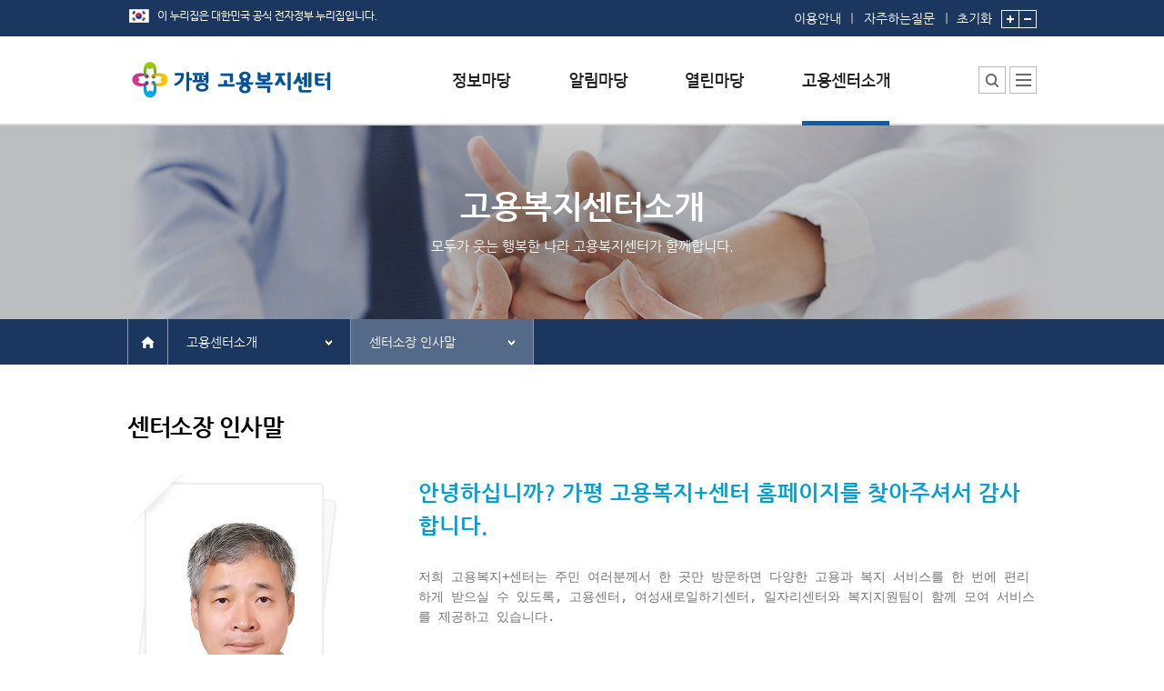

--- FILE ---
content_type: application/javascript
request_url: https://www.work.go.kr/js/framework/keis.util.js
body_size: 5280
content:
/**
* F: 유틸리티 함수<br>
* 
* @classDescription 유틸리티 함수 모음
* @author 통합팀 2011.07.14
*/
keis.util = {
	/**
	 * F: 만나이를 가져옵니다.
	 * 
	 * @param {String} string - 주민번호13자리
	 * @return {int} 나이
	 */
	getManAge : function(resino) {
		var age = null;

		if(keis.chk.isReg(resino, keis.c.REG_PTN.IS_JUMIN)){
			
			var date      = new Date();			//날짜 객체
		    var year      = date.getFullYear(); //올해
		    var month     = date.getMonth()+1;	//이번달
		    var day       = date.getDate();		//현재일자

		    var jumin1    = resino.substring(0,6); //주민번호 앞자리
		    var jumin2    = resino.substring(6,13); //주민번호 뒷자리
		    
		    var juminType = jumin2.substr(0,1);  //2000년 이후 출생 구분을 위해
		    var bYear     = ''; //출생 년

		    if(juminType == '1' || juminType == '2' || juminType == '5' || juminType == '6'){
		        bYear = '19' + jumin1;
		    }else
		    if(juminType == '3' || juminType == '4' || juminType == '7' || juminType == '8'){
		        bYear = '20' + jumin1;
		    }else{
		    	alert('주민등록번호를 확인해 주십시오.');
		    	return false;
		    }

		    var fullDate  = year;
		        fullDate += (month < 10) ? "0" + month : ""+ month;
		        fullDate += (day   < 10) ? "0" + day   : ""+ day;

		    age = Number(fullDate) - Number(bYear);
		    age =  parseInt(age/10000);
			
		}
		
		return age;
	},
	
	/**
	 * F: 체크박스 전체 선택 해제 합니다.
	 * 
	 * @param {String} allchk - 기준이 되는 element Id
	 * @param {String} chk - 전체 선택할 체크박스 name
	 * @return {void}
	 */	
	chkboxFixChk : function (allchk, chk){
	    var all = document.getElementById(allchk);
	    var chk = document.getElementsByName(chk);

	    if( all.checked == true){
	        for( var i=0; i<chk.length; i++ ){
	            chk[i].checked = true;
	        }
	    }else{
	        for( var j=0; j<chk.length; j++ ){
	            chk[j].checked = false;
	        }
	    }
	},
	
	/**
	 * F: 체크박스 전체 선택 해제 합니다.
	 * 
	 * @param {String} objectName - 이동할 대상 Id
	 * @return {void}
	 */	
	focus : function (objectName){
	    document.getElementById(objectName).focus();
	},
	
	
	/**
	 * F: 라디오 버튼을 전체 선택 해제 합니다.
	 * 
	 * @param {boolean} flag - 해제 선택
	 * @param {String} chk - 해제 선택할 대상 이름 
	 * @return {void}
	 */	
	chkboxChk : function (flag, chk){
	    var chk = document.getElementsByName(chk);

	    for( var j=0; j<chk.length; j++ ){
            chk[j].checked = flag;
        }
	},
	
	
	/**
	 * F: 라디오 버튼을 전체 선택 해제 합니다.
	 * 
	 * @param {String} name - 라디오버튼 이름
	 * @return  {String} 라디오 Value
	 */	
	getRadioValue : function (name){
	    var radioElements = document.getElementsByName(name);
	    var radioValue = "";
	    
	    for( var i=0; i<radioElements.length; i++ ){
            if(radioElements[i].checked) radioValue = radioElements[i].value;
        }
	    
	    return radioValue;
	},
	

	/**
	 * F: 셀렉트박스 선택된 값을 가져옵니다.
	 * 
	 * @param {String} name - 라디오버튼 이름
	 * @return  {String} 라디오 Value
	 */	
	getSelectBoxValue : function (name){
	    var selectElements = document.getElementsByName(name);
	    var radioValue = "";
	                    
	    for( var i=0; i<selectElements.length; i++ ){
            if(selectElements[i].selected)radioValue = selectElements[i].value;
        }
	    
	    return radioValue;
	},
	
	
	/**
	 * F: 라디오박스 선택된 값을 가져옵니다.
	 * 
	 * @param {String} name - 라디오버튼 이름
	 * @return  {String} 라디오 Value
	 */	
	getRadaioBoxValue : function (name){
	    var radioElements = document.getElementsByName(name);
	    var radioValue = "";
	    
	    for( var i=0; i<radioElements.length; i++ ){
            if(radioElements[i].checked) radioValue = radioElements[i].value;
        }
	    
	    return radioValue;
	},
	
	
	/**
	 * F: 화면 가로, 세로 사이즈
	 * 
	 * @return {[int, int]}
	 */	
	page_size : function(){
		var de = document.documentElement;
		var w = window.innerWidth || self.innerWidth || (de&&de.clientWidth) || document.body.clientWidth;
		var h = window.innerHeight || self.innerHeight || (de&&de.clientHeight) || document.body.clientHeight
		return [w,h];
	},
	
	
	/**
	 * F: 자식윈도우 닫기
	 * 
	 * @param  {Object} childWin - 자식윈도우 Object
	 * @return {void}
	 */	
	
	closeWindow : function (childWin) {
	   for(i=0; i<childWin.length; i++) {
	      if("undefined" != typeof(childWin[i])) {
	         childWin[i].close();
	      }
	   }
	}
};

jQuery.fn.NumericOnly = function() {
    return this.each(function()
    {
    	$(this).css("ime-mode", "disabled");
        $(this).keypress(function(event)
        {
        	var chars = '0123456789';
        	var chr = String.fromCharCode(event.charCode == undefined ? event.keyCode : event.charCode);
        	return event.ctrlKey || event.metaKey || (chr < ' ' || !chars || chars.indexOf(chr) > -1);
        });
    });
};	

jQuery.fn.AlphaNumericOnly = function() {
	this.each(function() {
		$(this).css("ime-mode", "disabled");
	});
};
